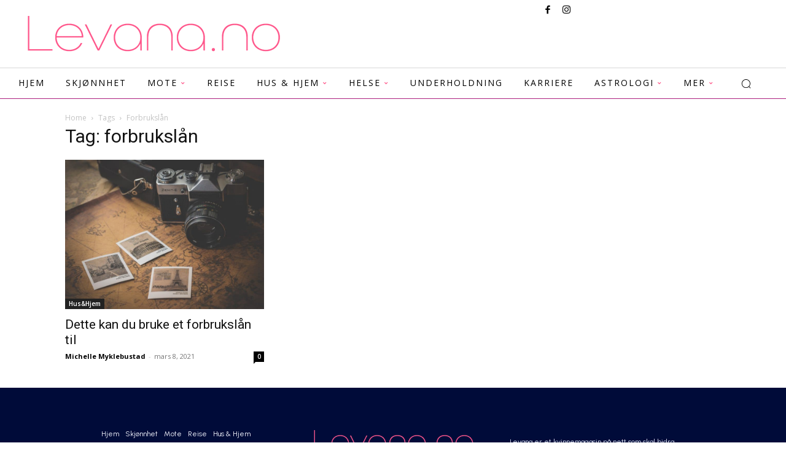

--- FILE ---
content_type: text/html; charset=utf-8
request_url: https://www.google.com/recaptcha/api2/aframe
body_size: 263
content:
<!DOCTYPE HTML><html><head><meta http-equiv="content-type" content="text/html; charset=UTF-8"></head><body><script nonce="hW1gyrAMf5kbUdwalS1avQ">/** Anti-fraud and anti-abuse applications only. See google.com/recaptcha */ try{var clients={'sodar':'https://pagead2.googlesyndication.com/pagead/sodar?'};window.addEventListener("message",function(a){try{if(a.source===window.parent){var b=JSON.parse(a.data);var c=clients[b['id']];if(c){var d=document.createElement('img');d.src=c+b['params']+'&rc='+(localStorage.getItem("rc::a")?sessionStorage.getItem("rc::b"):"");window.document.body.appendChild(d);sessionStorage.setItem("rc::e",parseInt(sessionStorage.getItem("rc::e")||0)+1);localStorage.setItem("rc::h",'1768880661858');}}}catch(b){}});window.parent.postMessage("_grecaptcha_ready", "*");}catch(b){}</script></body></html>